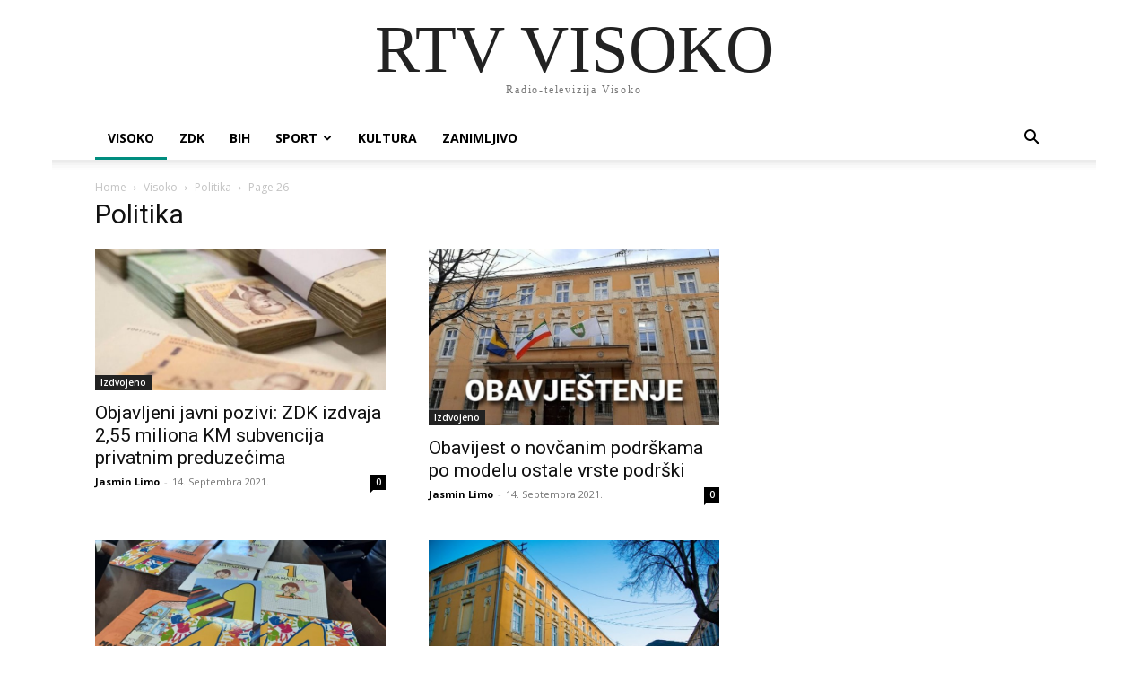

--- FILE ---
content_type: text/html; charset=UTF-8
request_url: https://www.visoko-rtv.ba/kategorija/vijesti/politika/page/26/?filter_by=popular7
body_size: 11418
content:
<!doctype html ><html dir="ltr" lang="bs-BA" prefix="og: https://ogp.me/ns#"><head><meta charset="UTF-8" /><link media="all" href="https://www.visoko-rtv.ba/wp-content/cache/autoptimize/css/autoptimize_de9068ff5251eaded1e52116456fc4bf.css" rel="stylesheet"><style media="screen">.tdc-font-tdmp{font-family:td-multipurpose}</style><title>Politika - RTV VISOKO - Page 26</title><meta name="viewport" content="width=device-width, initial-scale=1.0"><link rel="pingback" href="https://www.visoko-rtv.ba/xmlrpc.php" /><meta name="description" content="- Page 26" /><meta name="robots" content="noindex, nofollow, max-image-preview:large" /><link rel="canonical" href="https://www.visoko-rtv.ba/kategorija/visoko/politika/" /><link rel="prev" href="https://www.visoko-rtv.ba/kategorija/vijesti/politika/page/25/" /><link rel="next" href="https://www.visoko-rtv.ba/kategorija/vijesti/politika/page/27/" /><meta name="generator" content="All in One SEO (AIOSEO) 4.9.3" /> <script type="application/ld+json" class="aioseo-schema">{"@context":"https:\/\/schema.org","@graph":[{"@type":"BreadcrumbList","@id":"https:\/\/www.visoko-rtv.ba\/kategorija\/vijesti\/politika\/page\/26\/#breadcrumblist","itemListElement":[{"@type":"ListItem","@id":"https:\/\/www.visoko-rtv.ba#listItem","position":1,"name":"Home","item":"https:\/\/www.visoko-rtv.ba","nextItem":{"@type":"ListItem","@id":"https:\/\/www.visoko-rtv.ba\/kategorija\/visoko\/#listItem","name":"Visoko"}},{"@type":"ListItem","@id":"https:\/\/www.visoko-rtv.ba\/kategorija\/visoko\/#listItem","position":2,"name":"Visoko","item":"https:\/\/www.visoko-rtv.ba\/kategorija\/visoko\/","nextItem":{"@type":"ListItem","@id":"https:\/\/www.visoko-rtv.ba\/kategorija\/visoko\/politika\/#listItem","name":"Politika"},"previousItem":{"@type":"ListItem","@id":"https:\/\/www.visoko-rtv.ba#listItem","name":"Home"}},{"@type":"ListItem","@id":"https:\/\/www.visoko-rtv.ba\/kategorija\/visoko\/politika\/#listItem","position":3,"name":"Politika","item":"https:\/\/www.visoko-rtv.ba\/kategorija\/visoko\/politika\/","nextItem":{"@type":"ListItem","@id":"https:\/\/www.visoko-rtv.ba\/kategorija\/vijesti\/politika\/page\/26#listItem","name":"Page 26"},"previousItem":{"@type":"ListItem","@id":"https:\/\/www.visoko-rtv.ba\/kategorija\/visoko\/#listItem","name":"Visoko"}},{"@type":"ListItem","@id":"https:\/\/www.visoko-rtv.ba\/kategorija\/vijesti\/politika\/page\/26#listItem","position":4,"name":"Page 26","previousItem":{"@type":"ListItem","@id":"https:\/\/www.visoko-rtv.ba\/kategorija\/visoko\/politika\/#listItem","name":"Politika"}}]},{"@type":"CollectionPage","@id":"https:\/\/www.visoko-rtv.ba\/kategorija\/vijesti\/politika\/page\/26\/#collectionpage","url":"https:\/\/www.visoko-rtv.ba\/kategorija\/vijesti\/politika\/page\/26\/","name":"Politika - RTV VISOKO - Page 26","description":"- Page 26","inLanguage":"bs-BA","isPartOf":{"@id":"https:\/\/www.visoko-rtv.ba\/#website"},"breadcrumb":{"@id":"https:\/\/www.visoko-rtv.ba\/kategorija\/vijesti\/politika\/page\/26\/#breadcrumblist"}},{"@type":"Organization","@id":"https:\/\/www.visoko-rtv.ba\/#organization","name":"RTV VISOKO","description":"Radio-televizija Visoko","url":"https:\/\/www.visoko-rtv.ba\/"},{"@type":"WebSite","@id":"https:\/\/www.visoko-rtv.ba\/#website","url":"https:\/\/www.visoko-rtv.ba\/","name":"RTV VISOKO","description":"Radio-televizija Visoko","inLanguage":"bs-BA","publisher":{"@id":"https:\/\/www.visoko-rtv.ba\/#organization"}}]}</script> <link rel="icon" type="image/png" href="https://www.visoko-rtv.ba/wp-content/uploads/2019/07/visocka_icon.png"><link rel="canonical" href="https://www.visoko-rtv.ba/kategorija/visoko/politika/page/26/" /><link rel="prev" href="https://www.visoko-rtv.ba/kategorija/visoko/politika/page/25/" /><link rel="next" href="https://www.visoko-rtv.ba/kategorija/visoko/politika/page/27/" /><meta property="og:locale" content="bs_BA" /><meta property="og:type" content="article" /><meta property="og:title" content="Politika Archives - Page 26 of 70 - RTV VISOKO" /><meta property="og:url" content="https://www.visoko-rtv.ba/kategorija/visoko/politika/" /><meta property="og:site_name" content="RTV VISOKO" /><meta name="twitter:card" content="summary_large_image" /> <script type="application/ld+json" class="yoast-schema-graph">{"@context":"https://schema.org","@graph":[{"@type":"CollectionPage","@id":"https://www.visoko-rtv.ba/kategorija/visoko/politika/","url":"https://www.visoko-rtv.ba/kategorija/visoko/politika/page/26/","name":"Politika Archives - Page 26 of 70 - RTV VISOKO","isPartOf":{"@id":"https://www.visoko-rtv.ba/#website"},"primaryImageOfPage":{"@id":"https://www.visoko-rtv.ba/kategorija/visoko/politika/page/26/#primaryimage"},"image":{"@id":"https://www.visoko-rtv.ba/kategorija/visoko/politika/page/26/#primaryimage"},"thumbnailUrl":"https://www.visoko-rtv.ba/wp-content/uploads/2021/09/pare-web.jpg","breadcrumb":{"@id":"https://www.visoko-rtv.ba/kategorija/visoko/politika/page/26/#breadcrumb"},"inLanguage":"bs-BA"},{"@type":"ImageObject","inLanguage":"bs-BA","@id":"https://www.visoko-rtv.ba/kategorija/visoko/politika/page/26/#primaryimage","url":"https://www.visoko-rtv.ba/wp-content/uploads/2021/09/pare-web.jpg","contentUrl":"https://www.visoko-rtv.ba/wp-content/uploads/2021/09/pare-web.jpg","width":1000,"height":488},{"@type":"BreadcrumbList","@id":"https://www.visoko-rtv.ba/kategorija/visoko/politika/page/26/#breadcrumb","itemListElement":[{"@type":"ListItem","position":1,"name":"Home","item":"https://www.visoko-rtv.ba/"},{"@type":"ListItem","position":2,"name":"Visoko","item":"https://www.visoko-rtv.ba/kategorija/visoko/"},{"@type":"ListItem","position":3,"name":"Politika"}]},{"@type":"WebSite","@id":"https://www.visoko-rtv.ba/#website","url":"https://www.visoko-rtv.ba/","name":"RTV VISOKO","description":"Radio-televizija Visoko","publisher":{"@id":"https://www.visoko-rtv.ba/#organization"},"potentialAction":[{"@type":"SearchAction","target":{"@type":"EntryPoint","urlTemplate":"https://www.visoko-rtv.ba/?s={search_term_string}"},"query-input":{"@type":"PropertyValueSpecification","valueRequired":true,"valueName":"search_term_string"}}],"inLanguage":"bs-BA"},{"@type":"Organization","@id":"https://www.visoko-rtv.ba/#organization","name":"RTV VISOKO","url":"https://www.visoko-rtv.ba/","logo":{"@type":"ImageObject","inLanguage":"bs-BA","@id":"https://www.visoko-rtv.ba/#/schema/logo/image/","url":"https://www.visoko-rtv.ba/wp-content/uploads/2019/07/visocka_logo_220.png","contentUrl":"https://www.visoko-rtv.ba/wp-content/uploads/2019/07/visocka_logo_220.png","width":220,"height":78,"caption":"RTV VISOKO"},"image":{"@id":"https://www.visoko-rtv.ba/#/schema/logo/image/"},"sameAs":["https://www.facebook.com/visocka.ba","https://www.youtube.com/channel/UCxmQKfPafCW7QvqutO_vMXQ"]}]}</script> <link rel='dns-prefetch' href='//fonts.googleapis.com' /><link rel="alternate" type="application/rss+xml" title="RTV VISOKO &raquo; novosti" href="https://www.visoko-rtv.ba/feed/" /><link rel="alternate" type="application/rss+xml" title="RTV VISOKO &raquo; Politika  novosti o kategoriji" href="https://www.visoko-rtv.ba/kategorija/visoko/politika/feed/" /><link rel='stylesheet' id='google-fonts-style-css' href='https://fonts.googleapis.com/css?family=Open+Sans%3A400%2C600%2C700%7CRoboto%3A400%2C600%2C700&#038;display=swap&#038;ver=12.7.3' type='text/css' media='all' /> <script type="text/javascript" src="https://www.visoko-rtv.ba/wp-includes/js/jquery/jquery.min.js?ver=3.7.1" id="jquery-core-js"></script> <link rel="https://api.w.org/" href="https://www.visoko-rtv.ba/wp-json/" /><link rel="alternate" title="JSON" type="application/json" href="https://www.visoko-rtv.ba/wp-json/wp/v2/categories/39" />  <script type="text/javascript" id="td-generated-header-js">var tdBlocksArray = []; //here we store all the items for the current page

	    // td_block class - each ajax block uses a object of this class for requests
	    function tdBlock() {
		    this.id = '';
		    this.block_type = 1; //block type id (1-234 etc)
		    this.atts = '';
		    this.td_column_number = '';
		    this.td_current_page = 1; //
		    this.post_count = 0; //from wp
		    this.found_posts = 0; //from wp
		    this.max_num_pages = 0; //from wp
		    this.td_filter_value = ''; //current live filter value
		    this.is_ajax_running = false;
		    this.td_user_action = ''; // load more or infinite loader (used by the animation)
		    this.header_color = '';
		    this.ajax_pagination_infinite_stop = ''; //show load more at page x
	    }

        // td_js_generator - mini detector
        ( function () {
            var htmlTag = document.getElementsByTagName("html")[0];

	        if ( navigator.userAgent.indexOf("MSIE 10.0") > -1 ) {
                htmlTag.className += ' ie10';
            }

            if ( !!navigator.userAgent.match(/Trident.*rv\:11\./) ) {
                htmlTag.className += ' ie11';
            }

	        if ( navigator.userAgent.indexOf("Edge") > -1 ) {
                htmlTag.className += ' ieEdge';
            }

            if ( /(iPad|iPhone|iPod)/g.test(navigator.userAgent) ) {
                htmlTag.className += ' td-md-is-ios';
            }

            var user_agent = navigator.userAgent.toLowerCase();
            if ( user_agent.indexOf("android") > -1 ) {
                htmlTag.className += ' td-md-is-android';
            }

            if ( -1 !== navigator.userAgent.indexOf('Mac OS X')  ) {
                htmlTag.className += ' td-md-is-os-x';
            }

            if ( /chrom(e|ium)/.test(navigator.userAgent.toLowerCase()) ) {
               htmlTag.className += ' td-md-is-chrome';
            }

            if ( -1 !== navigator.userAgent.indexOf('Firefox') ) {
                htmlTag.className += ' td-md-is-firefox';
            }

            if ( -1 !== navigator.userAgent.indexOf('Safari') && -1 === navigator.userAgent.indexOf('Chrome') ) {
                htmlTag.className += ' td-md-is-safari';
            }

            if( -1 !== navigator.userAgent.indexOf('IEMobile') ){
                htmlTag.className += ' td-md-is-iemobile';
            }

        })();

        var tdLocalCache = {};

        ( function () {
            "use strict";

            tdLocalCache = {
                data: {},
                remove: function (resource_id) {
                    delete tdLocalCache.data[resource_id];
                },
                exist: function (resource_id) {
                    return tdLocalCache.data.hasOwnProperty(resource_id) && tdLocalCache.data[resource_id] !== null;
                },
                get: function (resource_id) {
                    return tdLocalCache.data[resource_id];
                },
                set: function (resource_id, cachedData) {
                    tdLocalCache.remove(resource_id);
                    tdLocalCache.data[resource_id] = cachedData;
                }
            };
        })();

    
    
var td_viewport_interval_list=[{"limitBottom":767,"sidebarWidth":228},{"limitBottom":1018,"sidebarWidth":300},{"limitBottom":1140,"sidebarWidth":324}];
var td_animation_stack_effect="type0";
var tds_animation_stack=true;
var td_animation_stack_specific_selectors=".entry-thumb, img, .td-lazy-img";
var td_animation_stack_general_selectors=".td-animation-stack img, .td-animation-stack .entry-thumb, .post img, .td-animation-stack .td-lazy-img";
var tdc_is_installed="yes";
var tdc_domain_active=false;
var td_ajax_url="https:\/\/www.visoko-rtv.ba\/wp-admin\/admin-ajax.php?td_theme_name=Newspaper&v=12.7.3";
var td_get_template_directory_uri="https:\/\/www.visoko-rtv.ba\/wp-content\/plugins\/td-composer\/legacy\/common";
var tds_snap_menu="";
var tds_logo_on_sticky="";
var tds_header_style="2";
var td_please_wait="Molimo pri\u010dekajte ...";
var td_email_user_pass_incorrect="Korisnik ili lozinka su pogre\u0161ni!";
var td_email_user_incorrect="Mail ili korisni\u010dko ime pogre\u0161an!";
var td_email_incorrect="Email pogre\u0161an!";
var td_user_incorrect="Username incorrect!";
var td_email_user_empty="Email or username empty!";
var td_pass_empty="Pass empty!";
var td_pass_pattern_incorrect="Invalid Pass Pattern!";
var td_retype_pass_incorrect="Retyped Pass incorrect!";
var tds_more_articles_on_post_enable="";
var tds_more_articles_on_post_time_to_wait="";
var tds_more_articles_on_post_pages_distance_from_top=0;
var tds_captcha="";
var tds_theme_color_site_wide="#008d7f";
var tds_smart_sidebar="";
var tdThemeName="Newspaper";
var tdThemeNameWl="Newspaper";
var td_magnific_popup_translation_tPrev="Prethodna (lijeva strelica)";
var td_magnific_popup_translation_tNext="Sljede\u0107a (desna strelica)";
var td_magnific_popup_translation_tCounter="%curr% od %total%";
var td_magnific_popup_translation_ajax_tError="Sadr\u017eaj iz %url% se ne mo\u017ee u\u010ditati.";
var td_magnific_popup_translation_image_tError="Slika #%curr% se ne mo\u017ee u\u010ditati.";
var tdBlockNonce="2646a96108";
var tdMobileMenu="enabled";
var tdMobileSearch="enabled";
var tdDateNamesI18n={"month_names":["Januar","Februar","Mart","April","Maj","Juni","Juli","August","Septembar","Oktobar","Novembar","Decembar"],"month_names_short":["jan","feb","mar","apr","maj","jun","jul","aug","sep","okt","nov","dec"],"day_names":["Nedjelja","Ponedjeljak","Utorak","Srijeda","\u010cetvrtak","Petak","Subota"],"day_names_short":["ned","pon","uto","sri","\u010det","pet","sub"]};
var tdb_modal_confirm="Save";
var tdb_modal_cancel="Cancel";
var tdb_modal_confirm_alt="Yes";
var tdb_modal_cancel_alt="No";
var td_deploy_mode="deploy";
var td_ad_background_click_link="";
var td_ad_background_click_target="";</script> <style>.td-menu-background,.td-search-background{background-image:url('https://www.visoko-rtv.ba/wp-content/uploads/2023/11/mob.jpg')}:root{--td_excl_label:'EKSKLUZIVNO';--td_theme_color:#008d7f;--td_slider_text:rgba(0,141,127,0.7);--td_mobile_gradient_one_mob:rgba(16,29,33,0.8);--td_mobile_gradient_two_mob:rgba(11,86,89,0.8);--td_mobile_text_active_color:#00a392}.td-header-style-12 .td-header-menu-wrap-full,.td-header-style-12 .td-affix,.td-grid-style-1.td-hover-1 .td-big-grid-post:hover .td-post-category,.td-grid-style-5.td-hover-1 .td-big-grid-post:hover .td-post-category,.td_category_template_3 .td-current-sub-category,.td_category_template_8 .td-category-header .td-category a.td-current-sub-category,.td_category_template_4 .td-category-siblings .td-category a:hover,.td_block_big_grid_9.td-grid-style-1 .td-post-category,.td_block_big_grid_9.td-grid-style-5 .td-post-category,.td-grid-style-6.td-hover-1 .td-module-thumb:after,.tdm-menu-active-style5 .td-header-menu-wrap .sf-menu>.current-menu-item>a,.tdm-menu-active-style5 .td-header-menu-wrap .sf-menu>.current-menu-ancestor>a,.tdm-menu-active-style5 .td-header-menu-wrap .sf-menu>.current-category-ancestor>a,.tdm-menu-active-style5 .td-header-menu-wrap .sf-menu>li>a:hover,.tdm-menu-active-style5 .td-header-menu-wrap .sf-menu>.sfHover>a{background-color:#008d7f}.td_mega_menu_sub_cats .cur-sub-cat,.td-mega-span h3 a:hover,.td_mod_mega_menu:hover .entry-title a,.header-search-wrap .result-msg a:hover,.td-header-top-menu .td-drop-down-search .td_module_wrap:hover .entry-title a,.td-header-top-menu .td-icon-search:hover,.td-header-wrap .result-msg a:hover,.top-header-menu li a:hover,.top-header-menu .current-menu-item>a,.top-header-menu .current-menu-ancestor>a,.top-header-menu .current-category-ancestor>a,.td-social-icon-wrap>a:hover,.td-header-sp-top-widget .td-social-icon-wrap a:hover,.td_mod_related_posts:hover h3>a,.td-post-template-11 .td-related-title .td-related-left:hover,.td-post-template-11 .td-related-title .td-related-right:hover,.td-post-template-11 .td-related-title .td-cur-simple-item,.td-post-template-11 .td_block_related_posts .td-next-prev-wrap a:hover,.td-category-header .td-pulldown-category-filter-link:hover,.td-category-siblings .td-subcat-dropdown a:hover,.td-category-siblings .td-subcat-dropdown a.td-current-sub-category,.footer-text-wrap .footer-email-wrap a,.footer-social-wrap a:hover,.td_module_17 .td-read-more a:hover,.td_module_18 .td-read-more a:hover,.td_module_19 .td-post-author-name a:hover,.td-pulldown-syle-2 .td-subcat-dropdown:hover .td-subcat-more span,.td-pulldown-syle-2 .td-subcat-dropdown:hover .td-subcat-more i,.td-pulldown-syle-3 .td-subcat-dropdown:hover .td-subcat-more span,.td-pulldown-syle-3 .td-subcat-dropdown:hover .td-subcat-more i,.tdm-menu-active-style3 .tdm-header.td-header-wrap .sf-menu>.current-category-ancestor>a,.tdm-menu-active-style3 .tdm-header.td-header-wrap .sf-menu>.current-menu-ancestor>a,.tdm-menu-active-style3 .tdm-header.td-header-wrap .sf-menu>.current-menu-item>a,.tdm-menu-active-style3 .tdm-header.td-header-wrap .sf-menu>.sfHover>a,.tdm-menu-active-style3 .tdm-header.td-header-wrap .sf-menu>li>a:hover{color:#008d7f}.td-mega-menu-page .wpb_content_element ul li a:hover,.td-theme-wrap .td-aj-search-results .td_module_wrap:hover .entry-title a,.td-theme-wrap .header-search-wrap .result-msg a:hover{color:#008d7f!important}.td_category_template_8 .td-category-header .td-category a.td-current-sub-category,.td_category_template_4 .td-category-siblings .td-category a:hover,.tdm-menu-active-style4 .tdm-header .sf-menu>.current-menu-item>a,.tdm-menu-active-style4 .tdm-header .sf-menu>.current-menu-ancestor>a,.tdm-menu-active-style4 .tdm-header .sf-menu>.current-category-ancestor>a,.tdm-menu-active-style4 .tdm-header .sf-menu>li>a:hover,.tdm-menu-active-style4 .tdm-header .sf-menu>.sfHover>a{border-color:#008d7f}</style></head><body data-rsssl=1 class="archive paged category category-politika category-39 paged-26 category-paged-26 wp-theme-Newspaper global-block-template-1 tdb-template td-animation-stack-type0 td-boxed-layout" itemscope="itemscope" itemtype="https://schema.org/WebPage"><div class="td-scroll-up" data-style="style1"><i class="td-icon-menu-up"></i></div><div class="td-menu-background" style="visibility:hidden"></div><div id="td-mobile-nav" style="visibility:hidden"><div class="td-mobile-container"><div class="td-menu-socials-wrap"><div class="td-menu-socials"></div><div class="td-mobile-close"> <span><i class="td-icon-close-mobile"></i></span></div></div><div class="td-mobile-content"><div class="menu-glavni-meni-container"><ul id="menu-glavni-meni" class="td-mobile-main-menu"><li id="menu-item-1609" class="menu-item menu-item-type-taxonomy menu-item-object-category current-category-ancestor menu-item-first menu-item-1609"><a href="https://www.visoko-rtv.ba/kategorija/visoko/">Visoko</a></li><li id="menu-item-65680" class="menu-item menu-item-type-taxonomy menu-item-object-category menu-item-65680"><a href="https://www.visoko-rtv.ba/kategorija/zdk/">ZDK</a></li><li id="menu-item-65682" class="menu-item menu-item-type-taxonomy menu-item-object-category menu-item-65682"><a href="https://www.visoko-rtv.ba/kategorija/bih/">BIH</a></li><li id="menu-item-65531" class="menu-item menu-item-type-taxonomy menu-item-object-category menu-item-has-children menu-item-65531"><a href="https://www.visoko-rtv.ba/kategorija/visoko/sport-sport/">Sport<i class="td-icon-menu-right td-element-after"></i></a><ul class="sub-menu"><li id="menu-item-65675" class="menu-item menu-item-type-taxonomy menu-item-object-category menu-item-65675"><a href="https://www.visoko-rtv.ba/kategorija/visoko/sport-sport/nogomet-nogomet/">Nogomet</a></li><li id="menu-item-65674" class="menu-item menu-item-type-taxonomy menu-item-object-category menu-item-65674"><a href="https://www.visoko-rtv.ba/kategorija/visoko/sport-sport/rukomet-rukomet/">Rukomet</a></li><li id="menu-item-65676" class="menu-item menu-item-type-taxonomy menu-item-object-category menu-item-65676"><a href="https://www.visoko-rtv.ba/kategorija/visoko/sport-sport/kosarka-kosarka/">Košarka</a></li><li id="menu-item-65677" class="menu-item menu-item-type-taxonomy menu-item-object-category menu-item-65677"><a href="https://www.visoko-rtv.ba/kategorija/visoko/sport-sport/ostali-sportovi-ostali-sportovi/">Ostali sportovi</a></li></ul></li><li id="menu-item-1611" class="menu-item menu-item-type-taxonomy menu-item-object-category menu-item-1611"><a href="https://www.visoko-rtv.ba/kategorija/visoko/kultura/">Kultura</a></li><li id="menu-item-67129" class="menu-item menu-item-type-taxonomy menu-item-object-category menu-item-67129"><a href="https://www.visoko-rtv.ba/kategorija/zanimljivo/">Zanimljivo</a></li></ul></div></div></div></div><div class="td-search-background" style="visibility:hidden"></div><div class="td-search-wrap-mob" style="visibility:hidden"><div class="td-drop-down-search"><form method="get" class="td-search-form" action="https://www.visoko-rtv.ba/"><div class="td-search-close"> <span><i class="td-icon-close-mobile"></i></span></div><div role="search" class="td-search-input"> <span>Pretraga</span> <input id="td-header-search-mob" type="text" value="" name="s" autocomplete="off" /></div></form><div id="td-aj-search-mob" class="td-ajax-search-flex"></div></div></div><div id="td-outer-wrap" class="td-theme-wrap"><div class="tdc-header-wrap "><div class="td-header-wrap td-header-style-1"><div class="td-banner-wrap-full td-logo-wrap-full td-container-wrap"><div class="td-header-sp-logo"><div class="td-logo-text-wrap"><div class="td-logo-text-container"> <a class="td-logo-wrap" href="https://www.visoko-rtv.ba/"> <span class="td-logo-text">RTV VISOKO</span> </a> <span class="td-tagline-text">Radio-televizija Visoko</span></div></div></div></div><div class="td-header-menu-wrap-full td-container-wrap"><div class="td-header-menu-wrap td-header-gradient"><div class="td-container td-header-row td-header-main-menu"><div id="td-header-menu" role="navigation"><div id="td-top-mobile-toggle"><a href="#" aria-label="mobile-toggle"><i class="td-icon-font td-icon-mobile"></i></a></div><div class="menu-glavni-meni-container"><ul id="menu-glavni-meni-1" class="sf-menu"><li class="menu-item menu-item-type-taxonomy menu-item-object-category current-category-ancestor menu-item-first td-menu-item td-normal-menu menu-item-1609"><a href="https://www.visoko-rtv.ba/kategorija/visoko/">Visoko</a></li><li class="menu-item menu-item-type-taxonomy menu-item-object-category td-menu-item td-normal-menu menu-item-65680"><a href="https://www.visoko-rtv.ba/kategorija/zdk/">ZDK</a></li><li class="menu-item menu-item-type-taxonomy menu-item-object-category td-menu-item td-normal-menu menu-item-65682"><a href="https://www.visoko-rtv.ba/kategorija/bih/">BIH</a></li><li class="menu-item menu-item-type-taxonomy menu-item-object-category menu-item-has-children td-menu-item td-normal-menu menu-item-65531"><a href="https://www.visoko-rtv.ba/kategorija/visoko/sport-sport/">Sport</a><ul class="sub-menu"><li class="menu-item menu-item-type-taxonomy menu-item-object-category td-menu-item td-normal-menu menu-item-65675"><a href="https://www.visoko-rtv.ba/kategorija/visoko/sport-sport/nogomet-nogomet/">Nogomet</a></li><li class="menu-item menu-item-type-taxonomy menu-item-object-category td-menu-item td-normal-menu menu-item-65674"><a href="https://www.visoko-rtv.ba/kategorija/visoko/sport-sport/rukomet-rukomet/">Rukomet</a></li><li class="menu-item menu-item-type-taxonomy menu-item-object-category td-menu-item td-normal-menu menu-item-65676"><a href="https://www.visoko-rtv.ba/kategorija/visoko/sport-sport/kosarka-kosarka/">Košarka</a></li><li class="menu-item menu-item-type-taxonomy menu-item-object-category td-menu-item td-normal-menu menu-item-65677"><a href="https://www.visoko-rtv.ba/kategorija/visoko/sport-sport/ostali-sportovi-ostali-sportovi/">Ostali sportovi</a></li></ul></li><li class="menu-item menu-item-type-taxonomy menu-item-object-category td-menu-item td-normal-menu menu-item-1611"><a href="https://www.visoko-rtv.ba/kategorija/visoko/kultura/">Kultura</a></li><li class="menu-item menu-item-type-taxonomy menu-item-object-category td-menu-item td-normal-menu menu-item-67129"><a href="https://www.visoko-rtv.ba/kategorija/zanimljivo/">Zanimljivo</a></li></ul></div></div><div class="header-search-wrap"><div class="td-search-btns-wrap"> <a id="td-header-search-button" href="#" aria-label="Search" role="button"><i class="td-icon-search"></i></a> <a id="td-header-search-button-mob" href="#" role="button" aria-label="Search"><i class="td-icon-search"></i></a></div><div class="td-drop-down-search"><form method="get" class="td-search-form" action="https://www.visoko-rtv.ba/"><div role="search" class="td-head-form-search-wrap"> <input id="td-header-search" type="text" value="" name="s" autocomplete="off" /> <input class="wpb_button wpb_btn-inverse btn" type="submit" id="td-header-search-top" value="Search" /></div></form></div></div></div></div></div></div></div><div class="td-category-header td-container-wrap"><div class="td-container"><div class="td-pb-row"><div class="td-pb-span12"><div class="td-crumb-container"><div class="entry-crumbs"><span><a title="" class="entry-crumb" href="https://www.visoko-rtv.ba/">Home</a></span> <i class="td-icon-right td-bread-sep"></i> <span><a title="View all posts in Visoko" class="entry-crumb" href="https://www.visoko-rtv.ba/kategorija/visoko/">Visoko</a></span> <i class="td-icon-right td-bread-sep"></i> <span><a title="" class="entry-crumb" href="https://www.visoko-rtv.ba/kategorija/visoko/politika/">Politika</a></span> <i class="td-icon-right td-bread-sep td-bred-no-url-last"></i> <span class="td-bred-no-url-last">Page 26</span></div></div><h1 class="entry-title td-page-title">Politika</h1></div></div></div></div><div class="td-main-content-wrap td-container-wrap"><div class="td-container"><div class="td-pb-row"><div class="td-pb-span8 td-main-content"><div class="td-ss-main-content"><div class="td-block-row"><div class="td-block-span6"><div class="td_module_1 td_module_wrap clearfix post-47377 post type-post status-publish format-standard has-post-thumbnail hentry category-featured category-obavjestenja category-politika" ><div class="td-module-image"><div class="td-module-thumb"> <a href="https://www.visoko-rtv.ba/objavljeni-javni-pozivi-zdk-izdvaja-255-miliona-km-subvencija-privatnim-preduzecima/" rel="bookmark" class="td-image-wrap" title="Objavljeni javni pozivi: ZDK izdvaja 2,55 miliona KM subvencija privatnim preduzećima"> <img class="entry-thumb" src="https://www.visoko-rtv.ba/wp-content/uploads/2021/09/pare-web-768x375.jpg" alt="Objavljeni javni pozivi: ZDK izdvaja 2,55 miliona KM subvencija privatnim preduzećima" title="Objavljeni javni pozivi: ZDK izdvaja 2,55 miliona KM subvencija privatnim preduzećima" /> </a></div> <a class="td-post-category" href="https://www.visoko-rtv.ba/kategorija/featured/">Izdvojeno</a></div><h3 class="entry-title td-module-title"> <a href="https://www.visoko-rtv.ba/objavljeni-javni-pozivi-zdk-izdvaja-255-miliona-km-subvencija-privatnim-preduzecima/" rel="bookmark" title="Objavljeni javni pozivi: ZDK izdvaja 2,55 miliona KM subvencija privatnim preduzećima"> Objavljeni javni pozivi: ZDK izdvaja 2,55 miliona KM subvencija privatnim preduzećima </a></h3><div class="td-module-meta-info"><div class="td-post-author-name"> <a href="https://www.visoko-rtv.ba/author/jasmin/">Jasmin Limo</a> <span> - </span></div> <span class="td-post-date"> <time class="entry-date updated td-module-date" datetime="2021-09-14T14:02:53+00:00" >14. Septembra 2021.</time> </span><div class="td-module-comments"> <a href="https://www.visoko-rtv.ba/objavljeni-javni-pozivi-zdk-izdvaja-255-miliona-km-subvencija-privatnim-preduzecima/#respond"> 0 </a></div></div></div></div><div class="td-block-span6"><div class="td_module_1 td_module_wrap clearfix post-47362 post type-post status-publish format-standard has-post-thumbnail hentry category-featured category-obavjestenja category-politika" ><div class="td-module-image"><div class="td-module-thumb"> <a href="https://www.visoko-rtv.ba/obavijest-o-novcanim-podrskama-po-modelu-ostale-vrste-podrski/" rel="bookmark" class="td-image-wrap" title="Obavijest o novčanim podrškama po modelu ostale vrste podrški"> <img class="entry-thumb" src="https://www.visoko-rtv.ba/wp-content/uploads/2021/09/gu-obavjestenje-1-768x467.jpg" alt="Obavijest o novčanim podrškama po modelu ostale vrste podrški" title="Obavijest o novčanim podrškama po modelu ostale vrste podrški" /> </a></div> <a class="td-post-category" href="https://www.visoko-rtv.ba/kategorija/featured/">Izdvojeno</a></div><h3 class="entry-title td-module-title"> <a href="https://www.visoko-rtv.ba/obavijest-o-novcanim-podrskama-po-modelu-ostale-vrste-podrski/" rel="bookmark" title="Obavijest o novčanim podrškama po modelu ostale vrste podrški"> Obavijest o novčanim podrškama po modelu ostale vrste podrški </a></h3><div class="td-module-meta-info"><div class="td-post-author-name"> <a href="https://www.visoko-rtv.ba/author/jasmin/">Jasmin Limo</a> <span> - </span></div> <span class="td-post-date"> <time class="entry-date updated td-module-date" datetime="2021-09-14T10:58:26+00:00" >14. Septembra 2021.</time> </span><div class="td-module-comments"> <a href="https://www.visoko-rtv.ba/obavijest-o-novcanim-podrskama-po-modelu-ostale-vrste-podrski/#respond"> 0 </a></div></div></div></div></div><div class="td-block-row"><div class="td-block-span6"><div class="td_module_1 td_module_wrap clearfix post-47314 post type-post status-publish format-standard has-post-thumbnail hentry category-featured category-kultura category-obavjestenja category-politika" ><div class="td-module-image"><div class="td-module-thumb"> <a href="https://www.visoko-rtv.ba/u-zdk-uspostavljen-model-jedna-knjiga-jedan-predmet/" rel="bookmark" class="td-image-wrap" title="U ZDK uspostavljen model &#8216;Jedna knjiga-jedan predmet&#8217;"> <img class="entry-thumb" src="https://www.visoko-rtv.ba/wp-content/uploads/2021/09/jednaknjiga-1631540603.jpg" alt="U ZDK uspostavljen model &#8216;Jedna knjiga-jedan predmet&#8217;" title="U ZDK uspostavljen model &#8216;Jedna knjiga-jedan predmet&#8217;" /> </a></div> <a class="td-post-category" href="https://www.visoko-rtv.ba/kategorija/featured/">Izdvojeno</a></div><h3 class="entry-title td-module-title"> <a href="https://www.visoko-rtv.ba/u-zdk-uspostavljen-model-jedna-knjiga-jedan-predmet/" rel="bookmark" title="U ZDK uspostavljen model &#8216;Jedna knjiga-jedan predmet&#8217;"> U ZDK uspostavljen model &#8216;Jedna knjiga-jedan predmet&#8217; </a></h3><div class="td-module-meta-info"><div class="td-post-author-name"> <a href="https://www.visoko-rtv.ba/author/jasmin/">Jasmin Limo</a> <span> - </span></div> <span class="td-post-date"> <time class="entry-date updated td-module-date" datetime="2021-09-13T16:15:40+00:00" >13. Septembra 2021.</time> </span><div class="td-module-comments"> <a href="https://www.visoko-rtv.ba/u-zdk-uspostavljen-model-jedna-knjiga-jedan-predmet/#respond"> 0 </a></div></div></div></div><div class="td-block-span6"><div class="td_module_1 td_module_wrap clearfix post-47303 post type-post status-publish format-standard has-post-thumbnail hentry category-featured category-obavjestenja category-politika" ><div class="td-module-image"><div class="td-module-thumb"> <a href="https://www.visoko-rtv.ba/lista-kvalifikovanih-strucnjaka-za-ucesce-u-radu-komisija-za-tehnicki-pregled-gradjevina-izgradjenih-na-podrucju-grada-visoko-za-period-2021-2023-godina/" rel="bookmark" class="td-image-wrap" title="Lista kvalifikovanih stručnjaka za učešće u radu komisija za tehnički pregled građevina izgrađenih na području grada Visoko za period 2021-2023. godina"> <img class="entry-thumb" src="https://www.visoko-rtv.ba/wp-content/uploads/2021/09/zgrada-opcine-1.jpg" alt="Lista kvalifikovanih stručnjaka za učešće u radu komisija za tehnički pregled građevina izgrađenih na području grada Visoko za period 2021-2023. godina" title="Lista kvalifikovanih stručnjaka za učešće u radu komisija za tehnički pregled građevina izgrađenih na području grada Visoko za period 2021-2023. godina" /> </a></div> <a class="td-post-category" href="https://www.visoko-rtv.ba/kategorija/featured/">Izdvojeno</a></div><h3 class="entry-title td-module-title"> <a href="https://www.visoko-rtv.ba/lista-kvalifikovanih-strucnjaka-za-ucesce-u-radu-komisija-za-tehnicki-pregled-gradjevina-izgradjenih-na-podrucju-grada-visoko-za-period-2021-2023-godina/" rel="bookmark" title="Lista kvalifikovanih stručnjaka za učešće u radu komisija za tehnički pregled građevina izgrađenih na području grada Visoko za period 2021-2023. godina"> Lista kvalifikovanih stručnjaka za učešće u radu komisija za tehnički pregled građevina izgrađenih na području grada Visoko za period 2021-2023. godina </a></h3><div class="td-module-meta-info"><div class="td-post-author-name"> <a href="https://www.visoko-rtv.ba/author/jasmin/">Jasmin Limo</a> <span> - </span></div> <span class="td-post-date"> <time class="entry-date updated td-module-date" datetime="2021-09-13T13:19:30+00:00" >13. Septembra 2021.</time> </span><div class="td-module-comments"> <a href="https://www.visoko-rtv.ba/lista-kvalifikovanih-strucnjaka-za-ucesce-u-radu-komisija-za-tehnicki-pregled-gradjevina-izgradjenih-na-podrucju-grada-visoko-za-period-2021-2023-godina/#respond"> 0 </a></div></div></div></div></div><div class="td-block-row"><div class="td-block-span6"><div class="td_module_1 td_module_wrap clearfix post-47292 post type-post status-publish format-standard has-post-thumbnail hentry category-featured category-obavjestenja category-politika" ><div class="td-module-image"><div class="td-module-thumb"> <a href="https://www.visoko-rtv.ba/najavljujemo-izlozbeno-prodajni-sajam-dani-organske-proizvodnje/" rel="bookmark" class="td-image-wrap" title="Najavljujemo: Izložbeno prodajni sajam “Dani organske proizvodnje”"> <img class="entry-thumb" src="https://www.visoko-rtv.ba/wp-content/uploads/2021/09/Sajam-web-768x511.jpg" alt="Najavljujemo: Izložbeno prodajni sajam “Dani organske proizvodnje”" title="Najavljujemo: Izložbeno prodajni sajam “Dani organske proizvodnje”" /> </a></div> <a class="td-post-category" href="https://www.visoko-rtv.ba/kategorija/featured/">Izdvojeno</a></div><h3 class="entry-title td-module-title"> <a href="https://www.visoko-rtv.ba/najavljujemo-izlozbeno-prodajni-sajam-dani-organske-proizvodnje/" rel="bookmark" title="Najavljujemo: Izložbeno prodajni sajam “Dani organske proizvodnje”"> Najavljujemo: Izložbeno prodajni sajam “Dani organske proizvodnje” </a></h3><div class="td-module-meta-info"><div class="td-post-author-name"> <a href="https://www.visoko-rtv.ba/author/jasmin/">Jasmin Limo</a> <span> - </span></div> <span class="td-post-date"> <time class="entry-date updated td-module-date" datetime="2021-09-13T09:27:24+00:00" >13. Septembra 2021.</time> </span><div class="td-module-comments"> <a href="https://www.visoko-rtv.ba/najavljujemo-izlozbeno-prodajni-sajam-dani-organske-proizvodnje/#respond"> 0 </a></div></div></div></div><div class="td-block-span6"><div class="td_module_1 td_module_wrap clearfix post-47249 post type-post status-publish format-standard has-post-thumbnail hentry category-featured category-kultura category-obavjestenja category-politika" ><div class="td-module-image"><div class="td-module-thumb"> <a href="https://www.visoko-rtv.ba/grad-visoko-poticanje-i-razvoj-turizma-kao-jedan-od-strateskih-prioriteta/" rel="bookmark" class="td-image-wrap" title="GRAD VISOKO: POTICANJE I RAZVOJ TURIZMA KAO JEDAN OD STRATEŠKIH PRIORITETA"> <img class="entry-thumb" src="https://www.visoko-rtv.ba/wp-content/uploads/2021/09/Screenshot_1-14-768x373.jpg" alt="GRAD VISOKO: POTICANJE I RAZVOJ TURIZMA KAO JEDAN OD STRATEŠKIH PRIORITETA" title="GRAD VISOKO: POTICANJE I RAZVOJ TURIZMA KAO JEDAN OD STRATEŠKIH PRIORITETA" /> </a></div> <a class="td-post-category" href="https://www.visoko-rtv.ba/kategorija/featured/">Izdvojeno</a></div><h3 class="entry-title td-module-title"> <a href="https://www.visoko-rtv.ba/grad-visoko-poticanje-i-razvoj-turizma-kao-jedan-od-strateskih-prioriteta/" rel="bookmark" title="GRAD VISOKO: POTICANJE I RAZVOJ TURIZMA KAO JEDAN OD STRATEŠKIH PRIORITETA"> GRAD VISOKO: POTICANJE I RAZVOJ TURIZMA KAO JEDAN OD STRATEŠKIH PRIORITETA </a></h3><div class="td-module-meta-info"><div class="td-post-author-name"> <a href="https://www.visoko-rtv.ba/author/jasmin/">Jasmin Limo</a> <span> - </span></div> <span class="td-post-date"> <time class="entry-date updated td-module-date" datetime="2021-09-11T15:14:29+00:00" >11. Septembra 2021.</time> </span><div class="td-module-comments"> <a href="https://www.visoko-rtv.ba/grad-visoko-poticanje-i-razvoj-turizma-kao-jedan-od-strateskih-prioriteta/#respond"> 0 </a></div></div></div></div></div><div class="td-block-row"><div class="td-block-span6"><div class="td_module_1 td_module_wrap clearfix post-47242 post type-post status-publish format-standard has-post-thumbnail hentry category-featured category-obavjestenja category-politika" ><div class="td-module-image"><div class="td-module-thumb"> <a href="https://www.visoko-rtv.ba/otvoren-borilacki-spektakl-u-organizaciji-tkd-kolektiva-bosna-grad-visoko-je-generalni-pokrovitelj-turnira/" rel="bookmark" class="td-image-wrap" title="OTVOREN BORILAČKI SPEKTAKL U ORGANIZACIJI TKD KOLEKTIVA BOSNA, GRAD VISOKO JE GENERALNI POKROVITELJ TURNIRA"> <img class="entry-thumb" src="https://www.visoko-rtv.ba/wp-content/uploads/2021/09/tkd-web-768x576.jpg" alt="OTVOREN BORILAČKI SPEKTAKL U ORGANIZACIJI TKD KOLEKTIVA BOSNA, GRAD VISOKO JE GENERALNI POKROVITELJ TURNIRA" title="OTVOREN BORILAČKI SPEKTAKL U ORGANIZACIJI TKD KOLEKTIVA BOSNA, GRAD VISOKO JE GENERALNI POKROVITELJ TURNIRA" /> </a></div> <a class="td-post-category" href="https://www.visoko-rtv.ba/kategorija/featured/">Izdvojeno</a></div><h3 class="entry-title td-module-title"> <a href="https://www.visoko-rtv.ba/otvoren-borilacki-spektakl-u-organizaciji-tkd-kolektiva-bosna-grad-visoko-je-generalni-pokrovitelj-turnira/" rel="bookmark" title="OTVOREN BORILAČKI SPEKTAKL U ORGANIZACIJI TKD KOLEKTIVA BOSNA, GRAD VISOKO JE GENERALNI POKROVITELJ TURNIRA"> OTVOREN BORILAČKI SPEKTAKL U ORGANIZACIJI TKD KOLEKTIVA BOSNA, GRAD VISOKO JE GENERALNI POKROVITELJ TURNIRA </a></h3><div class="td-module-meta-info"><div class="td-post-author-name"> <a href="https://www.visoko-rtv.ba/author/jasmin/">Jasmin Limo</a> <span> - </span></div> <span class="td-post-date"> <time class="entry-date updated td-module-date" datetime="2021-09-11T15:00:49+00:00" >11. Septembra 2021.</time> </span><div class="td-module-comments"> <a href="https://www.visoko-rtv.ba/otvoren-borilacki-spektakl-u-organizaciji-tkd-kolektiva-bosna-grad-visoko-je-generalni-pokrovitelj-turnira/#respond"> 0 </a></div></div></div></div><div class="td-block-span6"><div class="td_module_1 td_module_wrap clearfix post-47212 post type-post status-publish format-standard has-post-thumbnail hentry category-featured category-obavjestenja category-politika" ><div class="td-module-image"><div class="td-module-thumb"> <a href="https://www.visoko-rtv.ba/u-fbih-samo-25-posto-osoba-starijih-od-60-godina-potpuno-vakcinisano-protiv-covid-19/" rel="bookmark" class="td-image-wrap" title="U FBiH samo 25 posto osoba starijih od 60 godina potpuno vakcinisano protiv COVID-19"> <img class="entry-thumb" src="https://www.visoko-rtv.ba/wp-content/uploads/2021/09/vakcina-stariji-768x512.jpg" alt="U FBiH samo 25 posto osoba starijih od 60 godina potpuno vakcinisano protiv COVID-19" title="U FBiH samo 25 posto osoba starijih od 60 godina potpuno vakcinisano protiv COVID-19" /> </a></div> <a class="td-post-category" href="https://www.visoko-rtv.ba/kategorija/featured/">Izdvojeno</a></div><h3 class="entry-title td-module-title"> <a href="https://www.visoko-rtv.ba/u-fbih-samo-25-posto-osoba-starijih-od-60-godina-potpuno-vakcinisano-protiv-covid-19/" rel="bookmark" title="U FBiH samo 25 posto osoba starijih od 60 godina potpuno vakcinisano protiv COVID-19"> U FBiH samo 25 posto osoba starijih od 60 godina potpuno vakcinisano protiv COVID-19 </a></h3><div class="td-module-meta-info"><div class="td-post-author-name"> <a href="https://www.visoko-rtv.ba/author/jasmin/">Jasmin Limo</a> <span> - </span></div> <span class="td-post-date"> <time class="entry-date updated td-module-date" datetime="2021-09-10T16:23:12+00:00" >10. Septembra 2021.</time> </span><div class="td-module-comments"> <a href="https://www.visoko-rtv.ba/u-fbih-samo-25-posto-osoba-starijih-od-60-godina-potpuno-vakcinisano-protiv-covid-19/#respond"> 0 </a></div></div></div></div></div><div class="td-block-row"><div class="td-block-span6"><div class="td_module_1 td_module_wrap clearfix post-47207 post type-post status-publish format-standard has-post-thumbnail hentry category-featured category-obavjestenja category-politika" ><div class="td-module-image"><div class="td-module-thumb"> <a href="https://www.visoko-rtv.ba/covid-19-objavljen-raspored-distribucije-doza-vakcina-za-fbih/" rel="bookmark" class="td-image-wrap" title="COVID-19 / Objavljen raspored distribucije doza vakcina za FBiH"> <img class="entry-thumb" src="https://www.visoko-rtv.ba/wp-content/uploads/2021/09/vakcina-1629911075-768x432.jpg" alt="COVID-19 / Objavljen raspored distribucije doza vakcina za FBiH" title="COVID-19 / Objavljen raspored distribucije doza vakcina za FBiH" /> </a></div> <a class="td-post-category" href="https://www.visoko-rtv.ba/kategorija/featured/">Izdvojeno</a></div><h3 class="entry-title td-module-title"> <a href="https://www.visoko-rtv.ba/covid-19-objavljen-raspored-distribucije-doza-vakcina-za-fbih/" rel="bookmark" title="COVID-19 / Objavljen raspored distribucije doza vakcina za FBiH"> COVID-19 / Objavljen raspored distribucije doza vakcina za FBiH </a></h3><div class="td-module-meta-info"><div class="td-post-author-name"> <a href="https://www.visoko-rtv.ba/author/jasmin/">Jasmin Limo</a> <span> - </span></div> <span class="td-post-date"> <time class="entry-date updated td-module-date" datetime="2021-09-10T15:30:24+00:00" >10. Septembra 2021.</time> </span><div class="td-module-comments"> <a href="https://www.visoko-rtv.ba/covid-19-objavljen-raspored-distribucije-doza-vakcina-za-fbih/#respond"> 0 </a></div></div></div></div><div class="td-block-span6"><div class="td_module_1 td_module_wrap clearfix post-47200 post type-post status-publish format-standard has-post-thumbnail hentry category-featured category-obavjestenja category-politika" ><div class="td-module-image"><div class="td-module-thumb"> <a href="https://www.visoko-rtv.ba/ministar-jupic-nakon-posjete-domovima-zdravlja-sve-veci-odziv-gradjana-na-vakcinaciju/" rel="bookmark" class="td-image-wrap" title="MINISTAR JUPIĆ NAKON POSJETE DOMOVIMA ZDRAVLJA: SVE VEĆI ODZIV GRAĐANA NA VAKCINACIJU"> <img class="entry-thumb" src="https://www.visoko-rtv.ba/wp-content/uploads/2021/09/jupic-web-3-768x526.jpg" alt="MINISTAR JUPIĆ NAKON POSJETE DOMOVIMA ZDRAVLJA: SVE VEĆI ODZIV GRAĐANA NA VAKCINACIJU" title="MINISTAR JUPIĆ NAKON POSJETE DOMOVIMA ZDRAVLJA: SVE VEĆI ODZIV GRAĐANA NA VAKCINACIJU" /> </a></div> <a class="td-post-category" href="https://www.visoko-rtv.ba/kategorija/featured/">Izdvojeno</a></div><h3 class="entry-title td-module-title"> <a href="https://www.visoko-rtv.ba/ministar-jupic-nakon-posjete-domovima-zdravlja-sve-veci-odziv-gradjana-na-vakcinaciju/" rel="bookmark" title="MINISTAR JUPIĆ NAKON POSJETE DOMOVIMA ZDRAVLJA: SVE VEĆI ODZIV GRAĐANA NA VAKCINACIJU"> MINISTAR JUPIĆ NAKON POSJETE DOMOVIMA ZDRAVLJA: SVE VEĆI ODZIV GRAĐANA NA VAKCINACIJU </a></h3><div class="td-module-meta-info"><div class="td-post-author-name"> <a href="https://www.visoko-rtv.ba/author/jasmin/">Jasmin Limo</a> <span> - </span></div> <span class="td-post-date"> <time class="entry-date updated td-module-date" datetime="2021-09-10T14:52:48+00:00" >10. Septembra 2021.</time> </span><div class="td-module-comments"> <a href="https://www.visoko-rtv.ba/ministar-jupic-nakon-posjete-domovima-zdravlja-sve-veci-odziv-gradjana-na-vakcinaciju/#respond"> 0 </a></div></div></div></div></div><div class="page-nav td-pb-padding-side"><a href="https://www.visoko-rtv.ba/kategorija/vijesti/politika/page/25/?filter_by=popular7"  aria-label="prev-page" ><i class="td-icon-menu-left"></i></a><a href="https://www.visoko-rtv.ba/kategorija/vijesti/politika/?filter_by=popular7" class="first" title="1">1</a><span class="extend">...</span><a href="https://www.visoko-rtv.ba/kategorija/vijesti/politika/page/25/?filter_by=popular7" class="page" title="25">25</a><span class="current">26</span><a href="https://www.visoko-rtv.ba/kategorija/vijesti/politika/page/27/?filter_by=popular7" class="page" title="27">27</a><span class="extend">...</span><a href="https://www.visoko-rtv.ba/kategorija/vijesti/politika/page/70/?filter_by=popular7" class="last" title="70">70</a><a href="https://www.visoko-rtv.ba/kategorija/vijesti/politika/page/27/?filter_by=popular7"  aria-label="next-page" ><i class="td-icon-menu-right"></i></a><span class="pages">Page 26 of 70</span><div class="clearfix"></div></div></div></div><div class="td-pb-span4 td-main-sidebar"><div class="td-ss-main-sidebar"></div></div></div></div></div><div class="td-footer-page td-footer-container td-container-wrap "><div class="td-sub-footer-container td-container-wrap"><div class="td-container"><div class="td-pb-row"><div class="td-pb-span td-sub-footer-menu"><div class="menu-footer-meni-container"><ul id="menu-footer-meni" class="td-subfooter-menu"><li id="menu-item-22513" class="menu-item menu-item-type-post_type menu-item-object-page menu-item-privacy-policy menu-item-first td-menu-item td-normal-menu menu-item-22513"><a rel="privacy-policy" href="https://www.visoko-rtv.ba/politika-privatnosti/">Politika privatnosti</a></li></ul></div></div><div class="td-pb-span td-sub-footer-copy"> &copy; Newspaper WordPress Theme by TagDiv</div></div></div></div></div></div> <script type="text/template" id="playback-buttons-template"><div class="mejs-button blank-button">
				<button type="button" class="playback-rate-button" data-value="0.5" title="Playback Speed 0.5x" aria-label="Playback Speed 0.5x" tabindex="0">.5x</button>
			</div>
						<div class="mejs-button blank-button">
				<button type="button" class="playback-rate-button mejs-active active-playback-rate" data-value="1" title="Playback Speed 1x" aria-label="Playback Speed 1x" tabindex="0">1x</button>
			</div>
						<div class="mejs-button blank-button">
				<button type="button" class="playback-rate-button" data-value="1.5" title="Playback Speed 1.5x" aria-label="Playback Speed 1.5x" tabindex="0">1.5x</button>
			</div>
						<div class="mejs-button blank-button">
				<button type="button" class="playback-rate-button" data-value="2" title="Playback Speed 2x" aria-label="Playback Speed 2x" tabindex="0">2x</button>
			</div></script> <script type="speculationrules">{"prefetch":[{"source":"document","where":{"and":[{"href_matches":"/*"},{"not":{"href_matches":["/wp-*.php","/wp-admin/*","/wp-content/uploads/*","/wp-content/*","/wp-content/plugins/*","/wp-content/themes/Newspaper/*","/*\\?(.+)"]}},{"not":{"selector_matches":"a[rel~=\"nofollow\"]"}},{"not":{"selector_matches":".no-prefetch, .no-prefetch a"}}]},"eagerness":"conservative"}]}</script> <div style="display:none"><a style="display:none;" href="https://royalmpo.org/">royalmpo</a> <a style="display:none;" href="https://royalmpo-alt.click/">Royalmpo</a> <a style="display:none;" href="https://royalmpo-alt.click/livegames">Royalmpo</a> <a style="display:none;" href="https://jdihn.id/">royalmpo</a> <a style="display:none;" href="https://link.space/@royalmpo">royalmpo</a> <a style="display:none;" href="https://royalmpo.net/">royalmpo</a> <a style="display:none;" href="https://renunganhariankatolik.web.id/">renunganhariankatolik.web.id</a> <a style="display:none;" href="https://malangtoday.id/">https://malangtoday.id/</a> <a style="display:none;" href="https://guyonanbola.com/">https://guyonanbola.com/</a> <a style="display:none;" href="https://jdihn.id/sosialisasi-perma-nomor-1-tahun-2024-semarang/">royalmpo</a> <a style="display:none;" href="https://avantguard.co.id/idn/about/">royalmpo</a> <a style="display:none;" href="https://beststart.org/">royalmpo</a> <a style="display:none;" href="https://agmtech.co.id/blog/">jkt88</a> <a style="display:none;" href="https://hayzlett.com/about/">royalmpo</a> <a style="display:none;" href="https://hayzlett.com/contact/">kingslot</a> <a style="display:none;" href="https://hayzlett.com/contact/">kingslot</a> <a style="display:none;" href="https://hayzlett.com/speaker/">jkt88</a> <a style="display:none;" href="https://hayzlett.com/c-suite-network/">jktwin</a> <a style="display:none;" href="https://hololite.co.id/instalasi.html">royalmpo</a> <a style="display:none;" href="https://going-natural.com/what-4-years-of-braidlocs-have-taught-me-photos-included/">ri188</a> <a style="display:none;" href="https://agmtech.co.id/tentang-kami/">mpo slot</a> <a style="display:none;" href="https://holodeck.co.id/idn/blog/pembagian_struktur_atap_bangunan/">royalmpo</a> <a style="display:none;" href="https://holodeck.co.id/blog/pembagian-struktur-atap-bangunan-dan-komponen-penyusunnya/">mpo slot</a> <a style="display:none;" href="https://holodeck.co.id/pemasangan/">gacor4d</a> <a style="display:none;" href="https://holodeck.co.id/spesifikasi/">https://holodeck.co.id/spesifikasi/</a> <a style="display:none;" href="https://going-natural.com/the-best-oils-to-care-for-style-and-grow-natural-hair-afros-and-locs/">royalmpo/</a> <a style="display:none;" href="https://going-natural.com/ashanti-s-natural-hair-story/">pisang88/</a> <a style="display:none;" href="https://going-natural.com/what-locks-are-shed-dead-hair-i-didn-t-know-that/">langkahcurang/</a> <a style="display:none;" href="https://going-natural.com/aevins-hair-story/">mpohoki/</a> <a style="display:none;" href="https://going-natural.com/malcolm-jamal-warner/">mpocuan/</a> <a style="display:none;" href="https://avantguard.co.id/idn/specification">royalmpo/</a> <a style="display:none;" href="https://going-natural.com/tag/gallery/">dewaslot168</a> <a style="display:none;" href="https://going-natural.com/sisterlocks-grid-pattern-if-you-have-x-amount-of-locs/">mporoyal/</a> <a style="display:none;" href="https://going-natural.com/sisterlocks-grid-the-economics-of-braidlocs-an-alternative-to-sisterlocks-2/">asiaslot/</a> <a style="display:none;" href="https://stainupwr.ac.id/dosen/">slotking/</a> <a style="display:none;" href="https://going-natural.com/toni-daley/">rajaslot138/</a> <a style="display:none;" href="https://holodeck.co.id/tentang-kami/">rajacuan77</a> <a style="display:none;" href="https://holodeck.co.id/kontak-kami/">mposlot77</a> <a style="display:none;" href="https://holodeck.co.id/pemasangan/">mposlot99</a> <a style="display:none;" href="https://www.visoko-rtv.ba/tp-2-2/">dewagacor</a> <a style="display:none;" href="https://www.swingmanagement.cl/novedades/">jawaraslot88</a> <a style="display:none;" href="https://www.swingmanagement.cl/img_8921/">jawaraslot99</a> <a style="display:none;" href="https://www.swingmanagement.cl/nosotros/">gacorslot77</a> <a style="display:none;" href="https://www.swingmanagement.cl/onstage/">mamaslot</a> <a style="display:none;" href="https://www.swingmanagement.cl/concierto/">jet88</a> <a style="display:none" href="https://gacorway.uk.com/">gacorway</a></br> <a style="display:none" href="https://al-rahmacompany.com/p/DLSAI/">ug300</a> <a style="display:none" href="https://www.norteduc.cl/moodle-la-plataforma-lms-por-excelencia/">UG300</a></div> <script id="wp-emoji-settings" type="application/json">{"baseUrl":"https://s.w.org/images/core/emoji/17.0.2/72x72/","ext":".png","svgUrl":"https://s.w.org/images/core/emoji/17.0.2/svg/","svgExt":".svg","source":{"concatemoji":"https://www.visoko-rtv.ba/wp-includes/js/wp-emoji-release.min.js?ver=dfa3b35aa629597e92c547321891c118"}}</script> <script type="module">/*! This file is auto-generated */
const a=JSON.parse(document.getElementById("wp-emoji-settings").textContent),o=(window._wpemojiSettings=a,"wpEmojiSettingsSupports"),s=["flag","emoji"];function i(e){try{var t={supportTests:e,timestamp:(new Date).valueOf()};sessionStorage.setItem(o,JSON.stringify(t))}catch(e){}}function c(e,t,n){e.clearRect(0,0,e.canvas.width,e.canvas.height),e.fillText(t,0,0);t=new Uint32Array(e.getImageData(0,0,e.canvas.width,e.canvas.height).data);e.clearRect(0,0,e.canvas.width,e.canvas.height),e.fillText(n,0,0);const a=new Uint32Array(e.getImageData(0,0,e.canvas.width,e.canvas.height).data);return t.every((e,t)=>e===a[t])}function p(e,t){e.clearRect(0,0,e.canvas.width,e.canvas.height),e.fillText(t,0,0);var n=e.getImageData(16,16,1,1);for(let e=0;e<n.data.length;e++)if(0!==n.data[e])return!1;return!0}function u(e,t,n,a){switch(t){case"flag":return n(e,"\ud83c\udff3\ufe0f\u200d\u26a7\ufe0f","\ud83c\udff3\ufe0f\u200b\u26a7\ufe0f")?!1:!n(e,"\ud83c\udde8\ud83c\uddf6","\ud83c\udde8\u200b\ud83c\uddf6")&&!n(e,"\ud83c\udff4\udb40\udc67\udb40\udc62\udb40\udc65\udb40\udc6e\udb40\udc67\udb40\udc7f","\ud83c\udff4\u200b\udb40\udc67\u200b\udb40\udc62\u200b\udb40\udc65\u200b\udb40\udc6e\u200b\udb40\udc67\u200b\udb40\udc7f");case"emoji":return!a(e,"\ud83e\u1fac8")}return!1}function f(e,t,n,a){let r;const o=(r="undefined"!=typeof WorkerGlobalScope&&self instanceof WorkerGlobalScope?new OffscreenCanvas(300,150):document.createElement("canvas")).getContext("2d",{willReadFrequently:!0}),s=(o.textBaseline="top",o.font="600 32px Arial",{});return e.forEach(e=>{s[e]=t(o,e,n,a)}),s}function r(e){var t=document.createElement("script");t.src=e,t.defer=!0,document.head.appendChild(t)}a.supports={everything:!0,everythingExceptFlag:!0},new Promise(t=>{let n=function(){try{var e=JSON.parse(sessionStorage.getItem(o));if("object"==typeof e&&"number"==typeof e.timestamp&&(new Date).valueOf()<e.timestamp+604800&&"object"==typeof e.supportTests)return e.supportTests}catch(e){}return null}();if(!n){if("undefined"!=typeof Worker&&"undefined"!=typeof OffscreenCanvas&&"undefined"!=typeof URL&&URL.createObjectURL&&"undefined"!=typeof Blob)try{var e="postMessage("+f.toString()+"("+[JSON.stringify(s),u.toString(),c.toString(),p.toString()].join(",")+"));",a=new Blob([e],{type:"text/javascript"});const r=new Worker(URL.createObjectURL(a),{name:"wpTestEmojiSupports"});return void(r.onmessage=e=>{i(n=e.data),r.terminate(),t(n)})}catch(e){}i(n=f(s,u,c,p))}t(n)}).then(e=>{for(const n in e)a.supports[n]=e[n],a.supports.everything=a.supports.everything&&a.supports[n],"flag"!==n&&(a.supports.everythingExceptFlag=a.supports.everythingExceptFlag&&a.supports[n]);var t;a.supports.everythingExceptFlag=a.supports.everythingExceptFlag&&!a.supports.flag,a.supports.everything||((t=a.source||{}).concatemoji?r(t.concatemoji):t.wpemoji&&t.twemoji&&(r(t.twemoji),r(t.wpemoji)))});
//# sourceURL=https://www.visoko-rtv.ba/wp-includes/js/wp-emoji-loader.min.js</script>  <script type="text/javascript" id="td-generated-footer-js">// if the theme has tdBackstr support, it means this already uses it
                if ( 'undefined' !== typeof window.tdBackstr ) {

                    (function(){
                        // the site background td-backstretch jquery object is dynamically added in DOM, and after any translation effects are applied over td-backstretch
                        var wrapper_image_jquery_obj = jQuery( '<div class=\'backstretch\'></div>' );
                        var image_jquery_obj = jQuery( '<img class=\'td-backstretch not-parallax\' src=\'https://www.visoko-rtv.ba/wp-content/uploads/2023/11/bg-300x300.png\' >' );

                        wrapper_image_jquery_obj.append( image_jquery_obj );

                        jQuery( 'body' ).prepend( wrapper_image_jquery_obj );

                        var td_backstr_item = new tdBackstr.item();

                        td_backstr_item.wrapper_image_jquery_obj = wrapper_image_jquery_obj;
                        td_backstr_item.image_jquery_obj = image_jquery_obj;

	                    tdBackstr.add_item( td_backstr_item );

                    })();
                }</script> <script>var td_res_context_registered_atts=[];</script> <script defer src="https://www.visoko-rtv.ba/wp-content/cache/autoptimize/js/autoptimize_fcf5701884fb108cb24ffcadea530cb2.js"></script></body></html>